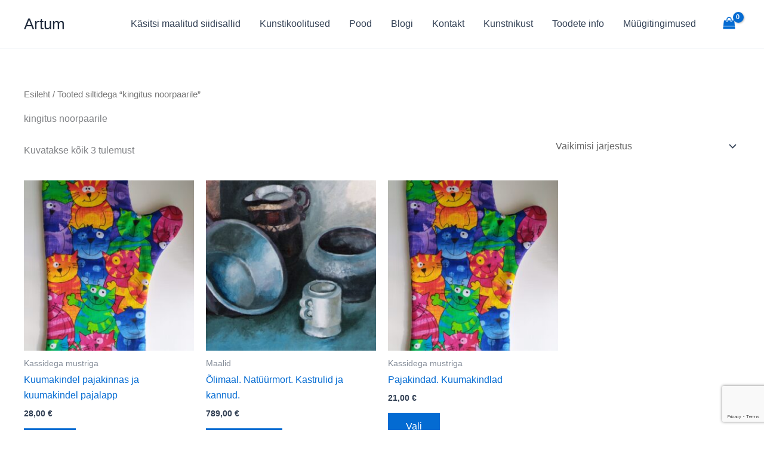

--- FILE ---
content_type: text/html; charset=utf-8
request_url: https://www.google.com/recaptcha/api2/anchor?ar=1&k=6Leh0EUdAAAAACa25p9PQhTsuksEdK0XIXWwrat0&co=aHR0cHM6Ly9hcnR1bS5lZTo0NDM.&hl=en&v=PoyoqOPhxBO7pBk68S4YbpHZ&size=invisible&anchor-ms=20000&execute-ms=30000&cb=ln9yh26lspmo
body_size: 48730
content:
<!DOCTYPE HTML><html dir="ltr" lang="en"><head><meta http-equiv="Content-Type" content="text/html; charset=UTF-8">
<meta http-equiv="X-UA-Compatible" content="IE=edge">
<title>reCAPTCHA</title>
<style type="text/css">
/* cyrillic-ext */
@font-face {
  font-family: 'Roboto';
  font-style: normal;
  font-weight: 400;
  font-stretch: 100%;
  src: url(//fonts.gstatic.com/s/roboto/v48/KFO7CnqEu92Fr1ME7kSn66aGLdTylUAMa3GUBHMdazTgWw.woff2) format('woff2');
  unicode-range: U+0460-052F, U+1C80-1C8A, U+20B4, U+2DE0-2DFF, U+A640-A69F, U+FE2E-FE2F;
}
/* cyrillic */
@font-face {
  font-family: 'Roboto';
  font-style: normal;
  font-weight: 400;
  font-stretch: 100%;
  src: url(//fonts.gstatic.com/s/roboto/v48/KFO7CnqEu92Fr1ME7kSn66aGLdTylUAMa3iUBHMdazTgWw.woff2) format('woff2');
  unicode-range: U+0301, U+0400-045F, U+0490-0491, U+04B0-04B1, U+2116;
}
/* greek-ext */
@font-face {
  font-family: 'Roboto';
  font-style: normal;
  font-weight: 400;
  font-stretch: 100%;
  src: url(//fonts.gstatic.com/s/roboto/v48/KFO7CnqEu92Fr1ME7kSn66aGLdTylUAMa3CUBHMdazTgWw.woff2) format('woff2');
  unicode-range: U+1F00-1FFF;
}
/* greek */
@font-face {
  font-family: 'Roboto';
  font-style: normal;
  font-weight: 400;
  font-stretch: 100%;
  src: url(//fonts.gstatic.com/s/roboto/v48/KFO7CnqEu92Fr1ME7kSn66aGLdTylUAMa3-UBHMdazTgWw.woff2) format('woff2');
  unicode-range: U+0370-0377, U+037A-037F, U+0384-038A, U+038C, U+038E-03A1, U+03A3-03FF;
}
/* math */
@font-face {
  font-family: 'Roboto';
  font-style: normal;
  font-weight: 400;
  font-stretch: 100%;
  src: url(//fonts.gstatic.com/s/roboto/v48/KFO7CnqEu92Fr1ME7kSn66aGLdTylUAMawCUBHMdazTgWw.woff2) format('woff2');
  unicode-range: U+0302-0303, U+0305, U+0307-0308, U+0310, U+0312, U+0315, U+031A, U+0326-0327, U+032C, U+032F-0330, U+0332-0333, U+0338, U+033A, U+0346, U+034D, U+0391-03A1, U+03A3-03A9, U+03B1-03C9, U+03D1, U+03D5-03D6, U+03F0-03F1, U+03F4-03F5, U+2016-2017, U+2034-2038, U+203C, U+2040, U+2043, U+2047, U+2050, U+2057, U+205F, U+2070-2071, U+2074-208E, U+2090-209C, U+20D0-20DC, U+20E1, U+20E5-20EF, U+2100-2112, U+2114-2115, U+2117-2121, U+2123-214F, U+2190, U+2192, U+2194-21AE, U+21B0-21E5, U+21F1-21F2, U+21F4-2211, U+2213-2214, U+2216-22FF, U+2308-230B, U+2310, U+2319, U+231C-2321, U+2336-237A, U+237C, U+2395, U+239B-23B7, U+23D0, U+23DC-23E1, U+2474-2475, U+25AF, U+25B3, U+25B7, U+25BD, U+25C1, U+25CA, U+25CC, U+25FB, U+266D-266F, U+27C0-27FF, U+2900-2AFF, U+2B0E-2B11, U+2B30-2B4C, U+2BFE, U+3030, U+FF5B, U+FF5D, U+1D400-1D7FF, U+1EE00-1EEFF;
}
/* symbols */
@font-face {
  font-family: 'Roboto';
  font-style: normal;
  font-weight: 400;
  font-stretch: 100%;
  src: url(//fonts.gstatic.com/s/roboto/v48/KFO7CnqEu92Fr1ME7kSn66aGLdTylUAMaxKUBHMdazTgWw.woff2) format('woff2');
  unicode-range: U+0001-000C, U+000E-001F, U+007F-009F, U+20DD-20E0, U+20E2-20E4, U+2150-218F, U+2190, U+2192, U+2194-2199, U+21AF, U+21E6-21F0, U+21F3, U+2218-2219, U+2299, U+22C4-22C6, U+2300-243F, U+2440-244A, U+2460-24FF, U+25A0-27BF, U+2800-28FF, U+2921-2922, U+2981, U+29BF, U+29EB, U+2B00-2BFF, U+4DC0-4DFF, U+FFF9-FFFB, U+10140-1018E, U+10190-1019C, U+101A0, U+101D0-101FD, U+102E0-102FB, U+10E60-10E7E, U+1D2C0-1D2D3, U+1D2E0-1D37F, U+1F000-1F0FF, U+1F100-1F1AD, U+1F1E6-1F1FF, U+1F30D-1F30F, U+1F315, U+1F31C, U+1F31E, U+1F320-1F32C, U+1F336, U+1F378, U+1F37D, U+1F382, U+1F393-1F39F, U+1F3A7-1F3A8, U+1F3AC-1F3AF, U+1F3C2, U+1F3C4-1F3C6, U+1F3CA-1F3CE, U+1F3D4-1F3E0, U+1F3ED, U+1F3F1-1F3F3, U+1F3F5-1F3F7, U+1F408, U+1F415, U+1F41F, U+1F426, U+1F43F, U+1F441-1F442, U+1F444, U+1F446-1F449, U+1F44C-1F44E, U+1F453, U+1F46A, U+1F47D, U+1F4A3, U+1F4B0, U+1F4B3, U+1F4B9, U+1F4BB, U+1F4BF, U+1F4C8-1F4CB, U+1F4D6, U+1F4DA, U+1F4DF, U+1F4E3-1F4E6, U+1F4EA-1F4ED, U+1F4F7, U+1F4F9-1F4FB, U+1F4FD-1F4FE, U+1F503, U+1F507-1F50B, U+1F50D, U+1F512-1F513, U+1F53E-1F54A, U+1F54F-1F5FA, U+1F610, U+1F650-1F67F, U+1F687, U+1F68D, U+1F691, U+1F694, U+1F698, U+1F6AD, U+1F6B2, U+1F6B9-1F6BA, U+1F6BC, U+1F6C6-1F6CF, U+1F6D3-1F6D7, U+1F6E0-1F6EA, U+1F6F0-1F6F3, U+1F6F7-1F6FC, U+1F700-1F7FF, U+1F800-1F80B, U+1F810-1F847, U+1F850-1F859, U+1F860-1F887, U+1F890-1F8AD, U+1F8B0-1F8BB, U+1F8C0-1F8C1, U+1F900-1F90B, U+1F93B, U+1F946, U+1F984, U+1F996, U+1F9E9, U+1FA00-1FA6F, U+1FA70-1FA7C, U+1FA80-1FA89, U+1FA8F-1FAC6, U+1FACE-1FADC, U+1FADF-1FAE9, U+1FAF0-1FAF8, U+1FB00-1FBFF;
}
/* vietnamese */
@font-face {
  font-family: 'Roboto';
  font-style: normal;
  font-weight: 400;
  font-stretch: 100%;
  src: url(//fonts.gstatic.com/s/roboto/v48/KFO7CnqEu92Fr1ME7kSn66aGLdTylUAMa3OUBHMdazTgWw.woff2) format('woff2');
  unicode-range: U+0102-0103, U+0110-0111, U+0128-0129, U+0168-0169, U+01A0-01A1, U+01AF-01B0, U+0300-0301, U+0303-0304, U+0308-0309, U+0323, U+0329, U+1EA0-1EF9, U+20AB;
}
/* latin-ext */
@font-face {
  font-family: 'Roboto';
  font-style: normal;
  font-weight: 400;
  font-stretch: 100%;
  src: url(//fonts.gstatic.com/s/roboto/v48/KFO7CnqEu92Fr1ME7kSn66aGLdTylUAMa3KUBHMdazTgWw.woff2) format('woff2');
  unicode-range: U+0100-02BA, U+02BD-02C5, U+02C7-02CC, U+02CE-02D7, U+02DD-02FF, U+0304, U+0308, U+0329, U+1D00-1DBF, U+1E00-1E9F, U+1EF2-1EFF, U+2020, U+20A0-20AB, U+20AD-20C0, U+2113, U+2C60-2C7F, U+A720-A7FF;
}
/* latin */
@font-face {
  font-family: 'Roboto';
  font-style: normal;
  font-weight: 400;
  font-stretch: 100%;
  src: url(//fonts.gstatic.com/s/roboto/v48/KFO7CnqEu92Fr1ME7kSn66aGLdTylUAMa3yUBHMdazQ.woff2) format('woff2');
  unicode-range: U+0000-00FF, U+0131, U+0152-0153, U+02BB-02BC, U+02C6, U+02DA, U+02DC, U+0304, U+0308, U+0329, U+2000-206F, U+20AC, U+2122, U+2191, U+2193, U+2212, U+2215, U+FEFF, U+FFFD;
}
/* cyrillic-ext */
@font-face {
  font-family: 'Roboto';
  font-style: normal;
  font-weight: 500;
  font-stretch: 100%;
  src: url(//fonts.gstatic.com/s/roboto/v48/KFO7CnqEu92Fr1ME7kSn66aGLdTylUAMa3GUBHMdazTgWw.woff2) format('woff2');
  unicode-range: U+0460-052F, U+1C80-1C8A, U+20B4, U+2DE0-2DFF, U+A640-A69F, U+FE2E-FE2F;
}
/* cyrillic */
@font-face {
  font-family: 'Roboto';
  font-style: normal;
  font-weight: 500;
  font-stretch: 100%;
  src: url(//fonts.gstatic.com/s/roboto/v48/KFO7CnqEu92Fr1ME7kSn66aGLdTylUAMa3iUBHMdazTgWw.woff2) format('woff2');
  unicode-range: U+0301, U+0400-045F, U+0490-0491, U+04B0-04B1, U+2116;
}
/* greek-ext */
@font-face {
  font-family: 'Roboto';
  font-style: normal;
  font-weight: 500;
  font-stretch: 100%;
  src: url(//fonts.gstatic.com/s/roboto/v48/KFO7CnqEu92Fr1ME7kSn66aGLdTylUAMa3CUBHMdazTgWw.woff2) format('woff2');
  unicode-range: U+1F00-1FFF;
}
/* greek */
@font-face {
  font-family: 'Roboto';
  font-style: normal;
  font-weight: 500;
  font-stretch: 100%;
  src: url(//fonts.gstatic.com/s/roboto/v48/KFO7CnqEu92Fr1ME7kSn66aGLdTylUAMa3-UBHMdazTgWw.woff2) format('woff2');
  unicode-range: U+0370-0377, U+037A-037F, U+0384-038A, U+038C, U+038E-03A1, U+03A3-03FF;
}
/* math */
@font-face {
  font-family: 'Roboto';
  font-style: normal;
  font-weight: 500;
  font-stretch: 100%;
  src: url(//fonts.gstatic.com/s/roboto/v48/KFO7CnqEu92Fr1ME7kSn66aGLdTylUAMawCUBHMdazTgWw.woff2) format('woff2');
  unicode-range: U+0302-0303, U+0305, U+0307-0308, U+0310, U+0312, U+0315, U+031A, U+0326-0327, U+032C, U+032F-0330, U+0332-0333, U+0338, U+033A, U+0346, U+034D, U+0391-03A1, U+03A3-03A9, U+03B1-03C9, U+03D1, U+03D5-03D6, U+03F0-03F1, U+03F4-03F5, U+2016-2017, U+2034-2038, U+203C, U+2040, U+2043, U+2047, U+2050, U+2057, U+205F, U+2070-2071, U+2074-208E, U+2090-209C, U+20D0-20DC, U+20E1, U+20E5-20EF, U+2100-2112, U+2114-2115, U+2117-2121, U+2123-214F, U+2190, U+2192, U+2194-21AE, U+21B0-21E5, U+21F1-21F2, U+21F4-2211, U+2213-2214, U+2216-22FF, U+2308-230B, U+2310, U+2319, U+231C-2321, U+2336-237A, U+237C, U+2395, U+239B-23B7, U+23D0, U+23DC-23E1, U+2474-2475, U+25AF, U+25B3, U+25B7, U+25BD, U+25C1, U+25CA, U+25CC, U+25FB, U+266D-266F, U+27C0-27FF, U+2900-2AFF, U+2B0E-2B11, U+2B30-2B4C, U+2BFE, U+3030, U+FF5B, U+FF5D, U+1D400-1D7FF, U+1EE00-1EEFF;
}
/* symbols */
@font-face {
  font-family: 'Roboto';
  font-style: normal;
  font-weight: 500;
  font-stretch: 100%;
  src: url(//fonts.gstatic.com/s/roboto/v48/KFO7CnqEu92Fr1ME7kSn66aGLdTylUAMaxKUBHMdazTgWw.woff2) format('woff2');
  unicode-range: U+0001-000C, U+000E-001F, U+007F-009F, U+20DD-20E0, U+20E2-20E4, U+2150-218F, U+2190, U+2192, U+2194-2199, U+21AF, U+21E6-21F0, U+21F3, U+2218-2219, U+2299, U+22C4-22C6, U+2300-243F, U+2440-244A, U+2460-24FF, U+25A0-27BF, U+2800-28FF, U+2921-2922, U+2981, U+29BF, U+29EB, U+2B00-2BFF, U+4DC0-4DFF, U+FFF9-FFFB, U+10140-1018E, U+10190-1019C, U+101A0, U+101D0-101FD, U+102E0-102FB, U+10E60-10E7E, U+1D2C0-1D2D3, U+1D2E0-1D37F, U+1F000-1F0FF, U+1F100-1F1AD, U+1F1E6-1F1FF, U+1F30D-1F30F, U+1F315, U+1F31C, U+1F31E, U+1F320-1F32C, U+1F336, U+1F378, U+1F37D, U+1F382, U+1F393-1F39F, U+1F3A7-1F3A8, U+1F3AC-1F3AF, U+1F3C2, U+1F3C4-1F3C6, U+1F3CA-1F3CE, U+1F3D4-1F3E0, U+1F3ED, U+1F3F1-1F3F3, U+1F3F5-1F3F7, U+1F408, U+1F415, U+1F41F, U+1F426, U+1F43F, U+1F441-1F442, U+1F444, U+1F446-1F449, U+1F44C-1F44E, U+1F453, U+1F46A, U+1F47D, U+1F4A3, U+1F4B0, U+1F4B3, U+1F4B9, U+1F4BB, U+1F4BF, U+1F4C8-1F4CB, U+1F4D6, U+1F4DA, U+1F4DF, U+1F4E3-1F4E6, U+1F4EA-1F4ED, U+1F4F7, U+1F4F9-1F4FB, U+1F4FD-1F4FE, U+1F503, U+1F507-1F50B, U+1F50D, U+1F512-1F513, U+1F53E-1F54A, U+1F54F-1F5FA, U+1F610, U+1F650-1F67F, U+1F687, U+1F68D, U+1F691, U+1F694, U+1F698, U+1F6AD, U+1F6B2, U+1F6B9-1F6BA, U+1F6BC, U+1F6C6-1F6CF, U+1F6D3-1F6D7, U+1F6E0-1F6EA, U+1F6F0-1F6F3, U+1F6F7-1F6FC, U+1F700-1F7FF, U+1F800-1F80B, U+1F810-1F847, U+1F850-1F859, U+1F860-1F887, U+1F890-1F8AD, U+1F8B0-1F8BB, U+1F8C0-1F8C1, U+1F900-1F90B, U+1F93B, U+1F946, U+1F984, U+1F996, U+1F9E9, U+1FA00-1FA6F, U+1FA70-1FA7C, U+1FA80-1FA89, U+1FA8F-1FAC6, U+1FACE-1FADC, U+1FADF-1FAE9, U+1FAF0-1FAF8, U+1FB00-1FBFF;
}
/* vietnamese */
@font-face {
  font-family: 'Roboto';
  font-style: normal;
  font-weight: 500;
  font-stretch: 100%;
  src: url(//fonts.gstatic.com/s/roboto/v48/KFO7CnqEu92Fr1ME7kSn66aGLdTylUAMa3OUBHMdazTgWw.woff2) format('woff2');
  unicode-range: U+0102-0103, U+0110-0111, U+0128-0129, U+0168-0169, U+01A0-01A1, U+01AF-01B0, U+0300-0301, U+0303-0304, U+0308-0309, U+0323, U+0329, U+1EA0-1EF9, U+20AB;
}
/* latin-ext */
@font-face {
  font-family: 'Roboto';
  font-style: normal;
  font-weight: 500;
  font-stretch: 100%;
  src: url(//fonts.gstatic.com/s/roboto/v48/KFO7CnqEu92Fr1ME7kSn66aGLdTylUAMa3KUBHMdazTgWw.woff2) format('woff2');
  unicode-range: U+0100-02BA, U+02BD-02C5, U+02C7-02CC, U+02CE-02D7, U+02DD-02FF, U+0304, U+0308, U+0329, U+1D00-1DBF, U+1E00-1E9F, U+1EF2-1EFF, U+2020, U+20A0-20AB, U+20AD-20C0, U+2113, U+2C60-2C7F, U+A720-A7FF;
}
/* latin */
@font-face {
  font-family: 'Roboto';
  font-style: normal;
  font-weight: 500;
  font-stretch: 100%;
  src: url(//fonts.gstatic.com/s/roboto/v48/KFO7CnqEu92Fr1ME7kSn66aGLdTylUAMa3yUBHMdazQ.woff2) format('woff2');
  unicode-range: U+0000-00FF, U+0131, U+0152-0153, U+02BB-02BC, U+02C6, U+02DA, U+02DC, U+0304, U+0308, U+0329, U+2000-206F, U+20AC, U+2122, U+2191, U+2193, U+2212, U+2215, U+FEFF, U+FFFD;
}
/* cyrillic-ext */
@font-face {
  font-family: 'Roboto';
  font-style: normal;
  font-weight: 900;
  font-stretch: 100%;
  src: url(//fonts.gstatic.com/s/roboto/v48/KFO7CnqEu92Fr1ME7kSn66aGLdTylUAMa3GUBHMdazTgWw.woff2) format('woff2');
  unicode-range: U+0460-052F, U+1C80-1C8A, U+20B4, U+2DE0-2DFF, U+A640-A69F, U+FE2E-FE2F;
}
/* cyrillic */
@font-face {
  font-family: 'Roboto';
  font-style: normal;
  font-weight: 900;
  font-stretch: 100%;
  src: url(//fonts.gstatic.com/s/roboto/v48/KFO7CnqEu92Fr1ME7kSn66aGLdTylUAMa3iUBHMdazTgWw.woff2) format('woff2');
  unicode-range: U+0301, U+0400-045F, U+0490-0491, U+04B0-04B1, U+2116;
}
/* greek-ext */
@font-face {
  font-family: 'Roboto';
  font-style: normal;
  font-weight: 900;
  font-stretch: 100%;
  src: url(//fonts.gstatic.com/s/roboto/v48/KFO7CnqEu92Fr1ME7kSn66aGLdTylUAMa3CUBHMdazTgWw.woff2) format('woff2');
  unicode-range: U+1F00-1FFF;
}
/* greek */
@font-face {
  font-family: 'Roboto';
  font-style: normal;
  font-weight: 900;
  font-stretch: 100%;
  src: url(//fonts.gstatic.com/s/roboto/v48/KFO7CnqEu92Fr1ME7kSn66aGLdTylUAMa3-UBHMdazTgWw.woff2) format('woff2');
  unicode-range: U+0370-0377, U+037A-037F, U+0384-038A, U+038C, U+038E-03A1, U+03A3-03FF;
}
/* math */
@font-face {
  font-family: 'Roboto';
  font-style: normal;
  font-weight: 900;
  font-stretch: 100%;
  src: url(//fonts.gstatic.com/s/roboto/v48/KFO7CnqEu92Fr1ME7kSn66aGLdTylUAMawCUBHMdazTgWw.woff2) format('woff2');
  unicode-range: U+0302-0303, U+0305, U+0307-0308, U+0310, U+0312, U+0315, U+031A, U+0326-0327, U+032C, U+032F-0330, U+0332-0333, U+0338, U+033A, U+0346, U+034D, U+0391-03A1, U+03A3-03A9, U+03B1-03C9, U+03D1, U+03D5-03D6, U+03F0-03F1, U+03F4-03F5, U+2016-2017, U+2034-2038, U+203C, U+2040, U+2043, U+2047, U+2050, U+2057, U+205F, U+2070-2071, U+2074-208E, U+2090-209C, U+20D0-20DC, U+20E1, U+20E5-20EF, U+2100-2112, U+2114-2115, U+2117-2121, U+2123-214F, U+2190, U+2192, U+2194-21AE, U+21B0-21E5, U+21F1-21F2, U+21F4-2211, U+2213-2214, U+2216-22FF, U+2308-230B, U+2310, U+2319, U+231C-2321, U+2336-237A, U+237C, U+2395, U+239B-23B7, U+23D0, U+23DC-23E1, U+2474-2475, U+25AF, U+25B3, U+25B7, U+25BD, U+25C1, U+25CA, U+25CC, U+25FB, U+266D-266F, U+27C0-27FF, U+2900-2AFF, U+2B0E-2B11, U+2B30-2B4C, U+2BFE, U+3030, U+FF5B, U+FF5D, U+1D400-1D7FF, U+1EE00-1EEFF;
}
/* symbols */
@font-face {
  font-family: 'Roboto';
  font-style: normal;
  font-weight: 900;
  font-stretch: 100%;
  src: url(//fonts.gstatic.com/s/roboto/v48/KFO7CnqEu92Fr1ME7kSn66aGLdTylUAMaxKUBHMdazTgWw.woff2) format('woff2');
  unicode-range: U+0001-000C, U+000E-001F, U+007F-009F, U+20DD-20E0, U+20E2-20E4, U+2150-218F, U+2190, U+2192, U+2194-2199, U+21AF, U+21E6-21F0, U+21F3, U+2218-2219, U+2299, U+22C4-22C6, U+2300-243F, U+2440-244A, U+2460-24FF, U+25A0-27BF, U+2800-28FF, U+2921-2922, U+2981, U+29BF, U+29EB, U+2B00-2BFF, U+4DC0-4DFF, U+FFF9-FFFB, U+10140-1018E, U+10190-1019C, U+101A0, U+101D0-101FD, U+102E0-102FB, U+10E60-10E7E, U+1D2C0-1D2D3, U+1D2E0-1D37F, U+1F000-1F0FF, U+1F100-1F1AD, U+1F1E6-1F1FF, U+1F30D-1F30F, U+1F315, U+1F31C, U+1F31E, U+1F320-1F32C, U+1F336, U+1F378, U+1F37D, U+1F382, U+1F393-1F39F, U+1F3A7-1F3A8, U+1F3AC-1F3AF, U+1F3C2, U+1F3C4-1F3C6, U+1F3CA-1F3CE, U+1F3D4-1F3E0, U+1F3ED, U+1F3F1-1F3F3, U+1F3F5-1F3F7, U+1F408, U+1F415, U+1F41F, U+1F426, U+1F43F, U+1F441-1F442, U+1F444, U+1F446-1F449, U+1F44C-1F44E, U+1F453, U+1F46A, U+1F47D, U+1F4A3, U+1F4B0, U+1F4B3, U+1F4B9, U+1F4BB, U+1F4BF, U+1F4C8-1F4CB, U+1F4D6, U+1F4DA, U+1F4DF, U+1F4E3-1F4E6, U+1F4EA-1F4ED, U+1F4F7, U+1F4F9-1F4FB, U+1F4FD-1F4FE, U+1F503, U+1F507-1F50B, U+1F50D, U+1F512-1F513, U+1F53E-1F54A, U+1F54F-1F5FA, U+1F610, U+1F650-1F67F, U+1F687, U+1F68D, U+1F691, U+1F694, U+1F698, U+1F6AD, U+1F6B2, U+1F6B9-1F6BA, U+1F6BC, U+1F6C6-1F6CF, U+1F6D3-1F6D7, U+1F6E0-1F6EA, U+1F6F0-1F6F3, U+1F6F7-1F6FC, U+1F700-1F7FF, U+1F800-1F80B, U+1F810-1F847, U+1F850-1F859, U+1F860-1F887, U+1F890-1F8AD, U+1F8B0-1F8BB, U+1F8C0-1F8C1, U+1F900-1F90B, U+1F93B, U+1F946, U+1F984, U+1F996, U+1F9E9, U+1FA00-1FA6F, U+1FA70-1FA7C, U+1FA80-1FA89, U+1FA8F-1FAC6, U+1FACE-1FADC, U+1FADF-1FAE9, U+1FAF0-1FAF8, U+1FB00-1FBFF;
}
/* vietnamese */
@font-face {
  font-family: 'Roboto';
  font-style: normal;
  font-weight: 900;
  font-stretch: 100%;
  src: url(//fonts.gstatic.com/s/roboto/v48/KFO7CnqEu92Fr1ME7kSn66aGLdTylUAMa3OUBHMdazTgWw.woff2) format('woff2');
  unicode-range: U+0102-0103, U+0110-0111, U+0128-0129, U+0168-0169, U+01A0-01A1, U+01AF-01B0, U+0300-0301, U+0303-0304, U+0308-0309, U+0323, U+0329, U+1EA0-1EF9, U+20AB;
}
/* latin-ext */
@font-face {
  font-family: 'Roboto';
  font-style: normal;
  font-weight: 900;
  font-stretch: 100%;
  src: url(//fonts.gstatic.com/s/roboto/v48/KFO7CnqEu92Fr1ME7kSn66aGLdTylUAMa3KUBHMdazTgWw.woff2) format('woff2');
  unicode-range: U+0100-02BA, U+02BD-02C5, U+02C7-02CC, U+02CE-02D7, U+02DD-02FF, U+0304, U+0308, U+0329, U+1D00-1DBF, U+1E00-1E9F, U+1EF2-1EFF, U+2020, U+20A0-20AB, U+20AD-20C0, U+2113, U+2C60-2C7F, U+A720-A7FF;
}
/* latin */
@font-face {
  font-family: 'Roboto';
  font-style: normal;
  font-weight: 900;
  font-stretch: 100%;
  src: url(//fonts.gstatic.com/s/roboto/v48/KFO7CnqEu92Fr1ME7kSn66aGLdTylUAMa3yUBHMdazQ.woff2) format('woff2');
  unicode-range: U+0000-00FF, U+0131, U+0152-0153, U+02BB-02BC, U+02C6, U+02DA, U+02DC, U+0304, U+0308, U+0329, U+2000-206F, U+20AC, U+2122, U+2191, U+2193, U+2212, U+2215, U+FEFF, U+FFFD;
}

</style>
<link rel="stylesheet" type="text/css" href="https://www.gstatic.com/recaptcha/releases/PoyoqOPhxBO7pBk68S4YbpHZ/styles__ltr.css">
<script nonce="bxr5EcW8diAGx1KmrO3Irg" type="text/javascript">window['__recaptcha_api'] = 'https://www.google.com/recaptcha/api2/';</script>
<script type="text/javascript" src="https://www.gstatic.com/recaptcha/releases/PoyoqOPhxBO7pBk68S4YbpHZ/recaptcha__en.js" nonce="bxr5EcW8diAGx1KmrO3Irg">
      
    </script></head>
<body><div id="rc-anchor-alert" class="rc-anchor-alert"></div>
<input type="hidden" id="recaptcha-token" value="[base64]">
<script type="text/javascript" nonce="bxr5EcW8diAGx1KmrO3Irg">
      recaptcha.anchor.Main.init("[\x22ainput\x22,[\x22bgdata\x22,\x22\x22,\[base64]/[base64]/[base64]/KE4oMTI0LHYsdi5HKSxMWihsLHYpKTpOKDEyNCx2LGwpLFYpLHYpLFQpKSxGKDE3MSx2KX0scjc9ZnVuY3Rpb24obCl7cmV0dXJuIGx9LEM9ZnVuY3Rpb24obCxWLHYpe04odixsLFYpLFZbYWtdPTI3OTZ9LG49ZnVuY3Rpb24obCxWKXtWLlg9KChWLlg/[base64]/[base64]/[base64]/[base64]/[base64]/[base64]/[base64]/[base64]/[base64]/[base64]/[base64]\\u003d\x22,\[base64]\\u003d\\u003d\x22,\x22bkpRw7bDrsKkb0E3S8OZwqYOw7wFw4Q2Ai5FeiMQAcK1UMOXwrrDqsKTwo/Cu2/Dq8OHFcKqAcKhEcKXw5zDmcKcw5nClS7CmS8PJV9Jfk/DlMOjUcOjIsK+DsKgwoMDCnxSZHnCmw/Cln5MwozDpm5+dMKHwoXDl8KiwqR/[base64]/Drz5oWAPDssOqwrsow53DlCBAPMKXw4JowqvDmMKZw6XDq3E5w5nCs8KwwoR1wqRSOcOkw6/Cp8KdPMONGsKBwprCvcK2w4hjw4TCncKnw7tsdcKNTcOhJcO0w47Cn07Cp8ORNCzDoXvCqlwywoLCjMKkL8O5wpUzwrceIlYdwqoFBcK7w44NNU0TwoEgwrXDp1jCn8KyPnwSw5PCuSpmLcOEwr/DusOWwoDCpHDDjcKPXDhgwrfDjWBdLMOqwop5wqHCo8O8w5hYw5dhwr/Cv1RDXw/CicOiIjJUw63Cl8KwPxRZwrDCrGbCrCoePC3Ci2wyCS7CvWXCuhNOElTCqsO8w7zCuz7CuGUEFcOmw5MfMcOEwocSw6fCgMOQEjVDwq7CoEHCnxrDskDCjwsPZcONOMOswqU6w4jDuDpowqTCkMKOw4bCvg/CoBJAHS7ChsO2w7UWI01EDcKZw6jDhgHDlDxmQRnDvMK9w7bClMOfYcOow7fCnxEtw4BIc0czLUDDtMO2fcKlw6BEw6TCsTPDgXDDk1ZIccKObWksYnRhW8KRK8Oiw57CrR/[base64]/BcKxBRHCnMKEdMO0dQ5Cwq/[base64]/DosOBecOkwpjDtBJWBTHDocODwpjCg0vDtkc2w417ZFzCucKcw48zH8OGGsKPNm9lw7XDtHE/[base64]/KS4FwqkDdRhBwpvDoMONOMOKw7fDosONw6NQZ8KTMhUDw7kxc8OEw70cw44dZcK6wrgGw5Mpw5nDoMOAQT/[base64]/CsWI2wrAqw7NQBsKndsOsw6Fawp5cwonCs2jDtUI1w6vDlTbCvGrDvg0SwpDCoMKww5RJdSjDmyjCjsOrw7Idw4/[base64]/Dv8OLw4nDicOgU0JFEFpqGW85HMOyw7/DusKfw55ELUAON8KCwrolaU/[base64]/CoF5xYcOYw5DDqMKDw6DDpCB9GWjCmsOFTB5TfcKkDX3ChSvCrcOBdz7Ch38YY3TDkj/CmMOxwqbDnMKHDEnCjzwXw5/Dkx00wpTCu8KNwqJvwo7DhA9vBCfDpsOWwrR9FMO3w7HCnVrDlsKBVB7CkxZ3wpnCicKTwp0LwqAfGcKBA0d7cMOXw7gUTsKWF8ONwqzCn8Kxw6rDhR9XZMKUbsKhVjzCoWV/wpwIwpUNecOwwrvCmynCo2UwZcOyVMOnwoA1FCw9XiQmdcK2wpzCggXDjcK3wpnCinBYPyFgGh55w41Qw4TDoXYqwqjDozbCgHPDi8O/K8O7EsKAwoBGcCPDmMKKH1fDgcOGwrDDkxLDjWkXwrbCgjYGwoDDpBXDlMOGw6xZwp7DjcO+w4Jew4AWwq1qwrQEKcK3IsOgFnfDnsKTNWEuccO5w4k3w7bDgGvCqj1tw6/[base64]/Di8Krw60wUB5HZMOeLhMgRsKbwoFxdcOWCcOgccO8WivDhX5eGsK5w4oawqPDusK2wo/Dm8K1QwcBwqgDHcOFwqHCscKzPsKGDMKmw5FjwoNpwrjDugLCvsKGHSQ+WHrDgUfCsm1kQ3B8HFPDlwnDvXjDi8OaHCoYdMKawoPCvgzDplvDisONwrvDucKbw49Bw5l6W2zDoV/[base64]/CucO4YMOjwrYDwqbDtsOIPwPCksO1R8OZY2VLU8OGVXTDqRRDw4TDiTbCiUzCugfCgQjDv0kUwqXDqD/[base64]/[base64]/CvcKbw6LCun3CjGdySsOfDinChsOOw4bCjMOWwojDsm0GBMKcwroFSBrCjcO2wpAtITYMwpvCisKMHMKQw550YVvClcKswoYTw5JhdsK4w6bDp8Ocwp/[base64]/[base64]/Dm8KLPcOAw4XCiXgbw5TCg8OgNlHDkcK+w6zCg2kkA14uw5ZCKcKLWAPCnCjDssKOAcKGH8OMwqnDjAPCncKpccKUwrnCg8KDBsOnwox3w6jDoVFYbsKBwqhOIg7ClmDDk8Kgwq/DoMO3w5wtwrzCg3V6PMOYw5BIwrwnw5ouw6jCvcK3csKSwpfDi8KfU3gUQxnDsWRSDcOIwoUHb3c1fEXDpnPCrsKQw6AGbMKcw6g8bMO8w4TDo8KKQ8KmwphUwoRswpjCg0HChAfDusOYCsKUfcKJwrLDmWIDZ00+wpvCp8ONXcORwo40PcOkcAHCmMK+w5zCmx/[base64]/DixFswo/DhMKUbEw9N8OzPyhJdHDCvsKgccKfwpbDgMO9bH4zwpg/B8KPVsOPA8OPGMOmKsOJwqbDlsONDHnClwYgw4fDqsKWX8KJw4xcwp/DpsO0OCc1R8KJwoPDqMObZTBtScKzwq9nw6DDinTCm8K4w7NcW8KQWcO/[base64]/CisO2w5HDoDjDssKtYixlwpnDsTMQeR0IZx1oLS5Ww7jDgl1TLcO8RsK/[base64]/CtMKAAMO4fS3CqMOkw4XDv8K2wqUIVcKXwo/DvTPDncKzw5fDlcO4WcOWworCs8OkPsO6wp7DkcOGX8OGwp1HFcKmwrTCjsO5esOaA8ODBjTDmXAQw4p7w6rChMKHP8Kjw6XDtXBpwrTCpcKrwrB8ZinCpsOvc8OnwqTDvSrCqBUGwrMUwo44wo1JOxPCpGsqwqvDssKWTMOHRXfCmcKzw7gsw6LDgHdNwql/YQDCm0XCvXxAwoARw7Zcw7tdclLCrMK4w7MQZT5Eb3gwYXRrRcOXXxtRw4Z8w77DusODwopBQ2t2w4ZEOSB/wr3DncOEH3nCnlFVNMKycHFxX8Obw7/[base64]/DlcKlw6bDtsKQSgRYwrPDt8K/GALDv8OvwrbCvsOXw4/CucOYw7s+w73DlMKSacOiTMOmOijCjHPDlsKlWx/[base64]/CgsKfw7nDncO6w78EaSPChRo+H8O+T8O8w7ADwrjCjMOfMcOTw6vDk2fDsznDuFLCsBfDgMOROl/[base64]/CgcOfwrvDo8O4UMKqT8O1w4QrKsORIsKfwpEIf3jDj3vDnsO7w5XDqVgYGsKQw4YEfk8TWx4Ww7/[base64]/[base64]/CrjZrWBknVk1VPMO8woIIcwcNCVA+w7I/w5MBwptEEsKww41uCMOSwo90w4DDpcO2MCotMS/DvS9Aw7jCssOWDkUMwpssIMOawpXCoFrDsxspw5gLC8OEGMKJOT/DrTrCisOmwq/DkcK9VkMlHlJyw5Zew48qw7LDqcO5PxPCg8Kaw7MqMzVYwqNIw6jCssKiw50cKcK2woHDliDDjiVOJsOowpVOAMKld0XDgMKBw7FOwqfCjcK9eB/[base64]/CjlTDoWUlwofDjcOKwozCnx1QesO7wq8ScgJcwp1bw4N3XMOgw5kBwrUkFnZHwrxPTsK0w7jDssKAw7M0GMKJw77DkMO5wpwbPQPCq8KdZ8KTQhvDoR9bwq/DmyHDoBNiwrbDlsKoV8KfWQHCn8KJw5YXDsOSw4rDrQwYwqgGH8O4UcOlw5LDsMO0FMK4wrdwC8OPOsOoH0Zxwo3DhSHDojnDlhvConrDsg5/ZkwubUxTwobDmsOew7dXCMK+WMKnw5PDs1DCscKuwoM2M8KVXksgw61+w4ACKsKvPSEHwrAnHMKpFMOhDR7Dn1R+TcKyNj3DmmpcDcOrN8OJw4sQScOOUsOnM8OcwocODwYIbWbCskrCgWjCultxHgHDkcKLwq/DgsKCMA3Co2TCksOYw6rDqSnDnMKJw55/fRjCl1ZkFU/[base64]/[base64]/Dq3bDrMODRkEJIcOWF8K/OD3CrsOPaCE/[base64]/Zy9ew4rCocKSw5koecO+Ygs/wpkIQmrDssOMw64ZdsOmemN/[base64]/w75xIFnDilZ/w45RZmnChwXDgcOSSl5+e8KHMcKYwr/DoEVZw5zCkDDDoCzDl8Oewo8OU1/Ck8KadAtVwogawqE8w53CusKBciZxwrzDpMKQw4wHQ17Dk8O5w47Ct21Bw67DjcKfFRtXe8OJCsOBw6HDiC/DqsKIwpvCtcO/B8O2AcKVDsOKw5vCh2rDoEp4wq7Cs2xmCB9Vw6cBR2x2wqrCrUTDlcKaA8KAecKJLsOFwonCsMO9fMO1woLDucOUXMO8wq3DmMKNeGfDhCvDsCTDkAwhKzg4wpPCsHDCkMOSw4jCicOHwpZ+KsKhwr1LKxZ6w61xw7tQwrnDqUEQwpPDiQgOGcOZwqjCh8KxVH/CosOWFcOCMsKDNxwodF3ClcK3TcKxwoNcw6DCjRAwwqApw7XCscODaV1NNygAwqDCrljCsVPCmG3DrsOiA8Klw4DDpgDDgMK+fU/[base64]/[base64]/Ct1sGUDvDkGrDm8OHWMOkwox3wpfDrcOFwpzDi8O2NlZCf1zDhHMYwpXDvQ8mJMO6H8Oyw7DDl8Ogwr/DtMKfwr8EfMOuwrLCpMKrX8K+wp4JecKnw4DChcOwVMOROlLCkAHDqsOQw4tdYl1zScKIwofDpsKRw60Mwqdkw6Enw6tewqM2w6lvKsKAV1YTwqPCosOCwqrCvsOGeT0yw47Dh8O/w4sadCzClMKewrkmD8Ogby1tccKbIAo1w499d8KpFAJyIMKYw59nbsKvRU3DrG4kw7wgwqzDm8KgwovCpF/[base64]/Dl8K9JUnDjcOiw7JEwrLDn8OIdj/[base64]/[base64]/DvhnCqzwmw7sHLlrDrsKvw7XDtMOHbUXDoxDDjMK0w4bDnHFoBMK9wpNUwoDDjA/DqcKswrtEw6wpT0LCvgo6CGDDnMOVcMKnP8KmwrzCtQMwZsK1wp4Tw4PClUgVRMONwr4AwoXDvMKWw5VUw5orHzQSw7duaFHCk8KHw5xOw7DCv0R7wocNZnhoVmzDvUhJwr3DqMOOa8KHIMO/SC/CjMKAw4TCqsKJw49EwrplPgfCuz/DlDZ8woXDpmYmKU/DuF14DQIww5XDo8Kiw69vw5jCt8OHIsOlNcKICMKzPU12woTDvjrCmwjDsQXCrUvCnsK9O8OUcXEkGHJNLMORw7RPw4pUcMKpwrXDvnMjABgDw73Cky0Mez/[base64]/[base64]/Drx5AFShCR0MzwoFoO2IlbkPCpsO/w6DDiWnDrmPClDDCk39sCHlpeMOLwoPDpQdCYcKPw4t3wqDDrMOzw6ZZwqJsCsOWS8KWJC/[base64]/Cm0Mnw4AoWcKMwpQEw44zcWvDjcKcw6sVw6XDq2PCoil5MgDCtcOEAzlxwp4GwrFOKxTDqxTCoMK5w48/w7vDqx8/wq8CwoFEMnnCkcOZwq5Zwp9LwrlUw5ISw5k/wqVHXzsFw5zCoSHDtsOewoDDpGh9P8KWw5nDlMKsPlUWCj3CiMKTRDbDvsOwMcONwp/Cp050XsOmwpovOsK7w5FXasOQAsK9fzZ1wp3Dj8O9wqDCsl0pw7pEwrzCkjPDvcKDZGh0w49Tw7hlAC3DnsK3dVLCqT4Iwp0Dw50ZTMKqaS4Rw6jCnsKyN8O4w4RCw45/XDkFTyvDrEMiPcOoehDDucOIZsK/[base64]/[base64]/wpZsw4FQOsK9woDCmMKVbgHCmcOJSQLCgcKxIR3ChcKmwpvCvWbCpyvCtsOwwqt8w43CpcOtEUfDmRbCoVzDm8KqwrvDsSvCsUhMw4xnOcK6U8Khw77CpB/CuwXDpx/CiSFxHQYvwq88w57CnTExXMOiIMOpw4trUxoQwqw1amTDmQ3Dg8OZwqDDocOKwrYZwoFfw7xqWsOBwoAowqjDvcKjw51fw7XCvcKRecO4asK/LcOrKDw6wrIEwqdiM8OCwpx+XRnDp8K4P8KLfwvCqMO9wo7Dqj/[base64]/w4Y+wofCisKOwpFeZH1DMMKKwptewo7DusK1SMOWQcKmw5fCoMKhfGVGwqnDpMKHG8K4QcKcwp/CoMOZw6xpQUwUUMKtBiVoNQc0w6XCkcOofUNFFXVzDsKzwrJRw5R9wpwewo4kwqnCnRooB8Opw5QDHsORwqvDgSoTw6nDkFDCn8K2bUjCkMOWSSo8w7Nww7VSw5pcVcKdQsO9A33CjMOiDcKyXiJfdsOawrc7w6AEM8OsS1Ebwr7Cm04CCcOqLH/CkGbDvsKEwrPCvVJCRMK1TsKndiPDhcOkCwrCh8OZeWzCh8KwR0fDisOfPiPCjVTDn1vDukjDlV3CtmIcwpDDo8OyUMKJw7o9wpFswpnCvsKqLntPHyADw4DDusKuw7pZwrjCpmLCmwQ4P0TCnsKRATbDgcK/Pl7DjcK7SXnDnxTDjMKRKzjClwLCtcKAwoR+UMOJOlEjw5sXwpLDh8Kbw41xLS4dw5PDhcKCDcOlwpXDu8O2w4g9wphNKl5pJhjDnMKGMX/ChcO/wofCiCDCgw/CpcKED8Kqw6N9w7LCg1h2FwYtw67CjxDDm8O6wqbCjTc/wrs3wqJMQsOHwpjDusOlCcKzwrFPw7Rhw4YcR0dfOQPCiQ7DoknDtcOjRMKhHQs8w7J1BcObfxZrw6/DoMKUdTLCqcKWRT1FT8OBCMOzHHTDgUs9w4dpDlLDiCEPF2zCkcK3FcOQw4nDnVs1w7oCw4MhwonDpz4lwqXDscOiwqJHwqvDhcKlw5w/fsODwoDDmh8XYcK9NcK6MAIKwqN5XTnDhcKUScK9w5kxRcKjW3PDj23CpsK8wqTDgsKOw71/f8K1UcKBw5PCqcKyw4M9w7/CuR7CuMK5wpAsT3teMggqwpbCqsKacMKeWsKuZWzCgjvCsMKDw6cTwrAZAcOvTEhKw4/CscKGbl1FcSjCq8KUEXnDghJQaMOjOsKhfgEvwqrDvsOAwpHDig8FVsOQw7/ChsOWw4MBw5x3w4Naw6LDi8OgbMOKAsODw4cHwrhvC8KdOUgVwovChhcBwqPCiW0Vw6zDugvCkQ0yw4bCoMOgw55qNyvDmsOCwoopDMO0dMKNw48JJ8OkMlsieC/[base64]/CnsKuw6vDo0NmwrtVWcKIw4gVDsOtwphZwphRdER6WAfCjjlZZEFDw6JuwrfDp8Kvwo7ChTNkwr10wpMxF1AzwofDssOyXMORRcK2LcKuaTNCwot9wozDr1fDjhTCuGo8ecKKwqF1EcOcwqpywrvDok/DuUEMwo7DncK4w5fCjMOMP8OAwo3DlsK0wo9xb8KFTzdtw6/CpsOKwq7Chno2GiUDTcKtK0bCrMKIEj3CjsOpw6TDgsK/wpvCtMOlb8Ktw4jDkMO/MsK+RsKmw5dQB2fCvUVhRcKiwqTDpsKzWsOYecOnw6MYKGnCujDDuh9fLCMsazhdIUIVwoMyw5EuwrvCoMKXLsKZw5bDkXhGQHcDc8OOfT7DgcK8w6TDnMKWeXvClsOUJmHCjsKoL3DCuRJcwpzCjVEGwrrDqxhqCDPDm8OQRGlWQg9hwo/DgR1IIBBhwpRPJcKAwpsLTsOwwqAyw6B7e8OJwo/CpmAfwqXCt27DgMOiL2/CpMOpZsOTRsKdwpvDgMKrJn46wobDgBBGFMKIwrM6cTrDiDVbw45OMCZPwqfCmFVqw7TDicOQVsOywrjChgvCvn47woTDnylLcDkBOmfDkBpTU8OIcivDpsO8wpV4fDZKwpEewqFQJkXCsMKqTmEXDkEGw5bCvMK2FnfCjl/Dqzg/[base64]/[base64]/Dl8O4w7QUR8OkZsKhw6VKesK7w4ZhwpjDucOAw5LDgMKawoTCgnrDlhvCgnbDucOVbcK/b8Oqd8OTwpfDvMOJIGPCt0Nsw6MJwpIVw63CmsK8wrhRwpzCp2o4fCt9wo42w4zDsDXCp0Bhwp7ChwRyMk/DkWlDwpzCtzTDu8OhaklZMMOKw4TCrsK7w7QlMcKHw5LClHHCkQTDp3gbw6lxdXIFw4d2wrYYwocPDMKUNhrDhcObBwfDgmvDrB/[base64]/wqEmw47DvsOeBl/DjsOnLWXDoMKywpzCk8Ogw7/[base64]/DkGAqRhXDjcKVRMOIwqYOeR3DpG9gwpnDsxbCrWTDmcOOVMOvTUPDgBjCtwzClMOgw6XCqcOVwqLDtiQRwqLCssKGZMOqw41RGcKVUsKtwqc9HsKMwo9IUsKuw5TDgh0kJCDCr8OIdBNwwrBnw4zCjcOiNcOIw6cEwrHCjcOSVGE9B8OENcO+wr/[base64]/DhV4WwrA0RCXDjcK+X8OSwqbCmmclwoQleDzCkDfCkjUpBMKhBS7DmhbDsGnDqsO8dcKAWxvDnMKVCXkqVsKJL1bCscKNVcOCS8OOwq9gSiTDlsKNLMOnPcOHwqjDmcKiwp/Drm3ClVA1GMOoMmPCqcO/[base64]/DlyN+wrQBbsOsVnsHw5siDSzCocKLw4Fjwo86eCLCqn05wrp3wqvDrmTCo8Kxw6JOdi7DoRTDusK5MMKBwqdwwqM+ZMOPw53DlQ3DlgTDsMKLVMOcZi/DvRoTLsOPFSUyw6DCrsOReBzDj8KQw7kEYHDDqMK/w5DDtcOhw5hwL1XDlSfDl8KpMBlgEsOBP8KMw4zCjsKQN0lnwqkfw43DgsOjUcKrGMKFwqM9ciPDsj8lR8O0wpJPw4XDtMKwRMKowpXCsX97Qj/DisKEw5jCqBvDscO6ZcOYBcOybxHDtsOFwq7Dn8KTwpzDhMO2IgfCsjdiwp93N8KFM8K5aC/CoQIeVyRUwprCp0EgRT5gI8K1XMKZw7wgw4ZmYcKgHA/DlQDDiMKeTkHDshBmBMKrwpDDsG7DkcKawrlofDXDlcO3woTDrQMxw57DhwPDh8O+w5LCnh7DtmzCjcKKwox7JMOcPsKqwr1EGAvDgkIKVsKvwoR2wpjDlyTDsEPDp8OKwrjDlEnCscK+w4LDtcKqSnlSVMK+wqTCtsO2ZHvDgmvCl8K/W2bCm8K7UcOCwpfCv33Dn8OWw4DCpCpQw50ewqvCpMOfwpvCk0dtLhzDtlDDr8KCB8KWYwBtPVctXMKXw5NMw6XCpnEsw4ZUwoVWF2lmw6YEABzCukzCnxpFwpl3w7vDosKHIMK7SSoUwqHDt8OkQhl2woxTw7EwUynDq8Kfw7UIWcOfwqnDjjR5FcKfw6/[base64]/[base64]/DtyAdI8OCwqjDkgjCoi/CocKaNmTCuTHCkcORfVPCmXsTR8K+wqjCngQXUBTCrsKsw5RPTBMYw5TDjAXDrnRzEndDw6PCiS8cbmFrMSfCoXxSw4HDvnDDhS/Du8KYwqnDn2gww70TTsOxw6DDlcKOwqHDokszw61Ww73DlMK8JDNYwqzDlsKpwpvCsx/DkcOdBzUjwoRxZ1Yew7rDghRBwrFzw7o/cMKQXks/wol0KsOjw78WIMKIwqbDoMO9wopJwoPCl8OrVcOHw5LDncOCYMOKQMONwoc0woXDsRdzOWzChAwpEzfDlMK/wrbCh8OVwp7Cm8Kewp/CpV49w4nDq8KGwqbCrTN0BcOgVA4JQx/DiR3DumfCksOuXsORYkYLIMOKwp5zCcKML8Owwp0hHMKZwrLDncK+woACZm8sUFkMwrXCkSEqE8OXfH7DhcOoT0/DhQXCisOqwr4DwqDDkMOvwqMoLsKhw48swrjCgE7CkcOzwpsTe8OlYw/DqcORDi1qwqNqSG3DkMKMw7nDnMOUwq47dMKkDQQrw6EvwoJqw5/DrkMFLsKiw6TDusOiwrjCiMKUwonDoywSwr3DkMO+w7RjV8Kkwotmw4nDjXXCgcKcwofCpWMZw51owovCnybCm8KMwqZMeMOdwqfCp8OaKAfCsyAcwq/CmHUGfcOtwpoDX0DDisKeQ2vCtcOgXcKhFsOVB8OuLXfDpcOHwrvCjsKSw77CljV7w4JNw79swqcsYcKtwoEpAH3DkcKBOXrDoEB8FygPUlfDhcKGw5zCvsO1wrXCrWTDgBVmYirCvn9TMcOKw4bDtMOhwpDDo8O+KcO/RA7DscOiw5VDw6pgFMOzcsOoUMK5wpsdAylgN8KFC8OuwobDh21ALV7DgMOvAh9GU8KnVcOLLioKGsKuwoUMw7BMKRTCuEUYwpzDgxhoeBhjw6HDu8KlwrM2V1jDvMOgw7QPVBQKw71Xw6EsLsKdZz3DgsOmwoXCiR5/BsOXwqt7wqU1QcK7L8O0wqVgK0AXKsK8wobCrinCgxUZwrtUw4nDu8K5w7Z4dVrCsHFRwp0vwp/[base64]/[base64]/[base64]/Cg8OnRsKGVMKgBMOBMcOPZcKvM8Ovw73CgSRwYMOCZ0kwwqXCqT/[base64]/Cvk9gdAnDjxVdVBkDwocLwqMmdwPDksOvw6rDnsOwDx1Qw4NSIMKuw79OwpF0ScKxw6vCnxM6wp1wwq7DvjF+w5FwwqrDpDHDlE3CgcOSw7vDgsKoN8OuwonDgHEqwqwTwoN4wqBeacOdw4NJBVd0AgfDljrCuMObw7LCoQ/DgcKTODnDtcK9w5jCi8OKw53CpcKGwq4mwrIfwrtNbRBrw5gTwrRWwrvDnQHConMcGwEswoHCjQkuw6DCpMO/wo/[base64]/O05QwphVw5Eowo0UB8KvwoRcw6UgwprCtsKAPsK+DmxDTw3CjcO1w6MYU8K9wogkHcKywqUXWsODCMOQKcKpJcK9wrzDmTPDqsKMamhwZ8O+w4V8wrjCqEl6XcKQw6QUNwTCrBUpMjw8WDrDm8K3wr/Ck0fDlsOAw5tBw4UBwoAJLcOXwoEhw40fw4fDn39Be8Ksw6UUw7R4wpvCrmkQK3/[base64]/CnsKVY8OGB8K4KMOrWMOeP8O9wqTCqknDhcKewobCmH/Ctg3Ch23Cn0/Dk8OXwo4iPsOPbcKbf8ORw6N2w4tawpxOw6x5w5xEwqo6HzlsS8KFwoU7w4XCqgMeEjdHw4HDu1pnw4U/w5k2wpHCksOKw5LCsytiw6w7e8KuMMOWScKoRsKMDUXCqS5AdSZww7vCp8OOYcOEcQ/[base64]/Ci8K+w6dIwrDCisKZw4jDkMK2w54IwrzCh3F6w5bChcKfw47CsMOCw6bDuwgwwoF1w6rCkMOLwovDpF7CksOZwqh9FD8uRXPDgEpgXzvDpx/CsypGZsKSwrHCoU3CjlpnCMKdw5hFP8KDADfCqcKFwr1RKMOQISjCicOVwqnDjsO8wonClxbCgmVFQjUSwqXDrMOGOsOMdVJccMO8w7pQwoHDrcONwoTDucKFwozDhsKNK1rCgFZdwqhEw4DChcKNYBjCgTBNwqkJw5/DkMOew43Cs3YRwrLCojEIwrF2KXrDgMKmw6PCjsOPBThPd2BmwoDCucOLA3bDrB9pw4jCpENBwq7CqcOkZ03CjDjCpH7DkH/CicO3ZMKkw6NdWMKLUMOdw6c6fMO6wpg1FcKLw7xZf1XDs8OpXMKiw6NOwoMcCcO+wqHCvMOVw4DCk8KnahNzJVRbwrZLZHnCuEtEw6rCpTknJ23Dq8KnPz96NVXDvMKdw6gyw5HCthXDkUfCgjTDuMOaLW8JHwg/LXFdS8O4w6UYHSYZesOaQsOuQMOow7E1XUAWTih7wrjCgMObQ3Y5GzrDvcK+w646w4rDvhZ3w7Y9QjM0bcO/wrskPcOWG0lCwrbDnMKOwq0MwpkUw4M1GsONw5vCl8OpBsO+fmt7wqPCpcOow4LDv0nDpSXDm8KZVMOrN28dw5/[base64]/CuMKow4pAPj3CuMK4w7XCkhVpdcKxwrfCiRPDpsKBw5Usw7dTIgvCn8K7w5zDtH3CmcKETcKFHBQrwqrCgRcnTyk1wpxDw5zCqcORwpTDq8Okwq/[base64]/w4kfwqLDvQzClsKeOcK8BcOwIVbDsQHCgMO6w6vCtDYfdMKSw6DDksO2OlnDj8OJwrZewqPDtsOqT8OMw4vCtsKPwrXCpsKJw7DCtcOPE8Oww6/[base64]/CqzTCoDF3w7zCmsOEwpUcw6cWccOSwrgPLW5HHMKHC0nCrBfCuMOwwrl/[base64]/DhGjCicONPyPCncKjCcKlwpLCt1I9RsKiNsOEY8K+E8OHw6PCn0jCmMKjfGM+wp9sBMOtS3MAD8K8LMO1wrbDrMK5w4/CrsO9CcKHfQFmw6XCgMKvw5lgwr3CuUPDkcO+wovCmQrCjEvDlQ8zwqTCvRZyw5HCrE/DuSxow7TDvHXDhMKLUwDCpMKkwqIsVMOqIU4DQcKYwrFEwo7Dj8Krw53DkggrXMOrwojDtsONw79iwqJ2B8KGKGnCvF/ClsK1woLCp8KpwoZBwrzDp3DCpDzCl8Khw55jcm9DbkjChmvDmlnCocK/wqHDssOOH8K+X8OjwoxWN8KVwoxNw716wpsfwplqOsKhw7DCpxfCocKqdkEII8KhwqjDuwYJw4BoQ8OWQcOaRSnDh3F6EE7CqBpew5EXUcKuJcK1w4rDjyzCo2nDssKdZ8OWwoXCqETDslzCs23CkRJEKMK+w73Chjcnwp9dw67CrQdHH1wnHx8vwo/DpiTDq8OhVlTCl8ODRQVSwqc5wrFaw5h9w7fDhgoTw6DDqjnCj8O9CkbCrTw9wqrCiCoPMlrCuD8YM8OTdALDg0x0w5zCqcKZwqYTNkDCgQJOY8O9PsOZwrHDtRLCi0/Dk8OfesKcwpTCm8O/w6NsOwHCssKCasKlw6ZxLMOaw488wrrCrcK4FsKpwoQXw6szTcOYVHbDsMO4wodowo/CvMOww5/ChMOzLVXDnsOXBiXCuEzCi0fCicKtw5kHSMOJSEtvLjlmBmkZw4fCpTMow6TDtiDDh8OswpgAw7rCsW1VDVfDpgUVPVTDnCplwokHLRfDpsOxwrnDqGlmw49lw7rDu8KLwo3Ctl/CkcOIwqJfworCq8O4RcOBKgw9w5MxGMKmIcKVR39TcMK5wonCpBfDggpfw6NMMcKrwrLDhsO6w4xrWsO1w7nCqFjCnFwqXGY7wr94AE3ChMKlw5loHy4CXEMHwolkw5cHAcKGNx19wqIZw4tsXTrDgMOZwr1Mw5/[base64]/DgS52wrk3PhjCt8KmwrFcD8KXAmNrwqx6ScOwwr/DknxJwqvCujjDgcObw640GT/DiMKjwokYXzvDvsOUGcOiYsOEw7Ezw4EEBxLDmcOlDsOIGsOTMiTDg3MuwpzCl8O0FmbCiV7ClA9rw63CnyMxPMO5e8OzwpPCkBwGwpXDk2vDh03Ci1rDl3HCkTbDj8KTwrQXe8OPfV/DmBzCvcKlfcOjUzjDn1vCpD/Dn3TChcOHBRNqw7J1w7fDv8Ojw4TDjmTDo8OZw4HCkcOZVwTDpg7Dj8OFfcKfacODBcKwesKww4TDj8Ozw6sUchbCuQnCi8OjasORwr7CvsKPRngzfsK/[base64]/[base64]/w7MHMMKiwojDmcO6fivDiF7Dr8KUH8K1wo1Yw4LCi8O7w7jCgcKFEUfDhsOBAWzDvMKHw5/Cq8K/Q2/Cu8KQccK/[base64]/[base64]/B8OhdzgIwrjDhsK7w6vCiEDDs8K8wpp6w50hVUEswqAGKVdDcsK9wpnDgzDCtsKtW8Kowrt3wrbCgRNEwrXDu8K/wp1HL8OrfsKqwppHwpXDl8KwJcKeMRQiw4knwo/ChcK6Y8O4wrfCjMO7wq7ChgYbCMKbw4cdTX5nwrnCkz7DuT7Ct8KmaV3Ctg7CisKmThlgeVovc8KFwqhRw799DifDoXQrw6nCqD5owoDCuDXDosOjcxpdwqI8ajIaw6xzdsKhaMKew5t7DcOLPwnCsUsNHx/Dk8O6CMK+UBA/VxnCtcO7ZVzCuV7CrCLDrn0jwrnCvcOsesOtw7DDkMOvw6rDmFkuw4HClwXDvy7ChzJ8w5k4w63Do8OGw6/[base64]/DsGlRwrZVw6zDqwPCrBBYTQ05w5RxFcKLwrzCocOjwpHDv8Kaw6A5wp1fw6law401w6bClFvDmMK2KcKwQVU8cMOqwqZ7WMKiDhRFRMOuMwTCrTwXwrtcYMKVMkzCkwLCgMKDTsOAw4/DuGLDtAXDki15M8OXw6bCh15HZFvCmMKXYsOx\x22],null,[\x22conf\x22,null,\x226Leh0EUdAAAAACa25p9PQhTsuksEdK0XIXWwrat0\x22,0,null,null,null,1,[21,125,63,73,95,87,41,43,42,83,102,105,109,121],[1017145,304],0,null,null,null,null,0,null,0,null,700,1,null,0,\[base64]/76lBhmnigkZhAoZnOKMAhk\\u003d\x22,0,0,null,null,1,null,0,0,null,null,null,0],\x22https://artum.ee:443\x22,null,[3,1,1],null,null,null,1,3600,[\x22https://www.google.com/intl/en/policies/privacy/\x22,\x22https://www.google.com/intl/en/policies/terms/\x22],\x224ERsbOvxt0G1EqIaiFl/yeVUwccTMf8ufZpsRSWGj/w\\u003d\x22,1,0,null,1,1768877653533,0,0,[239,155,63],null,[34,183,80,81,218],\x22RC-SYeLYEiZeU4ZPg\x22,null,null,null,null,null,\x220dAFcWeA58WqB3crA21uNOpmOXpIB7UjT8RnunBSwyjfVHymFjJE83oY_h5Do78IzWvVZKi5VCm7Gt6fZsfKjMT8xhN9h3HHzzIA\x22,1768960453369]");
    </script></body></html>